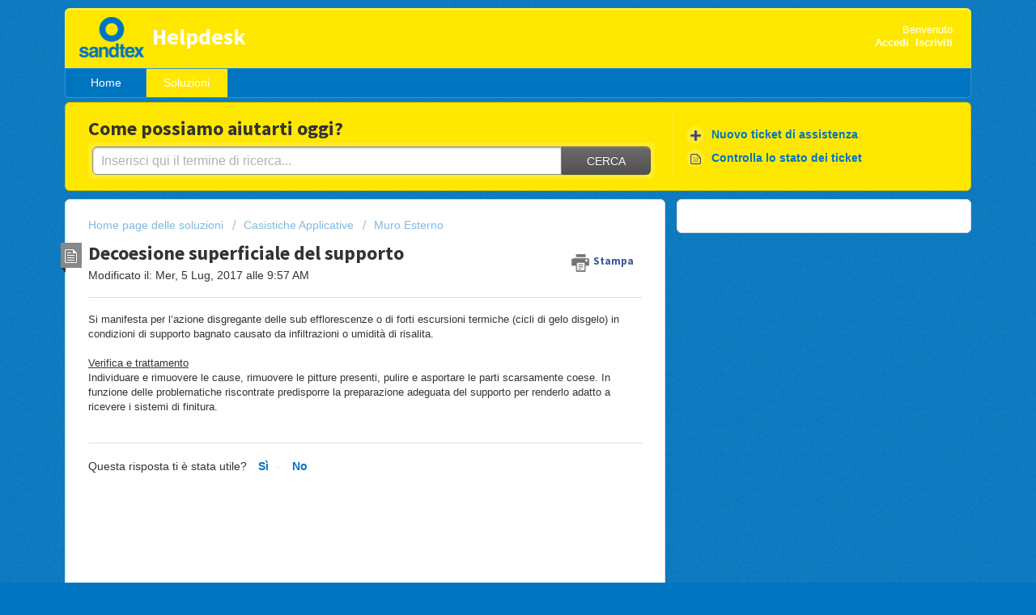

--- FILE ---
content_type: text/html; charset=utf-8
request_url: https://assistenza.sandtex.it/support/solutions/articles/31000124942-decoesione-superficiale-del-supporto
body_size: 7379
content:
<!DOCTYPE html>
       
        <!--[if lt IE 7]><html class="no-js ie6 dew-dsm-theme " lang="it" dir="ltr" data-date-format="non_us"><![endif]-->       
        <!--[if IE 7]><html class="no-js ie7 dew-dsm-theme " lang="it" dir="ltr" data-date-format="non_us"><![endif]-->       
        <!--[if IE 8]><html class="no-js ie8 dew-dsm-theme " lang="it" dir="ltr" data-date-format="non_us"><![endif]-->       
        <!--[if IE 9]><html class="no-js ie9 dew-dsm-theme " lang="it" dir="ltr" data-date-format="non_us"><![endif]-->       
        <!--[if IE 10]><html class="no-js ie10 dew-dsm-theme " lang="it" dir="ltr" data-date-format="non_us"><![endif]-->       
        <!--[if (gt IE 10)|!(IE)]><!--><html class="no-js  dew-dsm-theme " lang="it" dir="ltr" data-date-format="non_us"><!--<![endif]-->
	<head>
		
		<!-- Title for the page -->
<title> Decoesione superficiale del supporto : Helpdesk </title>

<!-- Meta information -->

      <meta charset="utf-8" />
      <meta http-equiv="X-UA-Compatible" content="IE=edge,chrome=1" />
      <meta name="description" content= "" />
      <meta name="author" content= "" />
       <meta property="og:title" content="Decoesione superficiale del supporto" />  <meta property="og:url" content="https://assistenza.sandtex.it/support/solutions/articles/31000124942-decoesione-superficiale-del-supporto" />  <meta property="og:description" content=" Si manifesta per l’azione disgregante delle sub efflorescenze o di forti escursioni termiche (cicli di gelo disgelo) in condizioni di supporto bagnato causato da infiltrazioni o umidità di risalita.     Verifica e trattamento  Individuare e rimuo..." />  <meta property="og:image" content="https://s3.amazonaws.com/cdn.freshdesk.com/data/helpdesk/attachments/production/31013738491/logo/754pZsPavd2W5-8jFVfxY1au-sNU_pFUtA.png?X-Amz-Algorithm=AWS4-HMAC-SHA256&amp;amp;X-Amz-Credential=AKIAS6FNSMY2XLZULJPI%2F20260112%2Fus-east-1%2Fs3%2Faws4_request&amp;amp;X-Amz-Date=20260112T121035Z&amp;amp;X-Amz-Expires=604800&amp;amp;X-Amz-SignedHeaders=host&amp;amp;X-Amz-Signature=b8a52f3e4efd36483c8621d2b10c32fe5410f34df7324ff08a71dbb41502072f" />  <meta property="og:site_name" content="Helpdesk" />  <meta property="og:type" content="article" />  <meta name="twitter:title" content="Decoesione superficiale del supporto" />  <meta name="twitter:url" content="https://assistenza.sandtex.it/support/solutions/articles/31000124942-decoesione-superficiale-del-supporto" />  <meta name="twitter:description" content=" Si manifesta per l’azione disgregante delle sub efflorescenze o di forti escursioni termiche (cicli di gelo disgelo) in condizioni di supporto bagnato causato da infiltrazioni o umidità di risalita.     Verifica e trattamento  Individuare e rimuo..." />  <meta name="twitter:image" content="https://s3.amazonaws.com/cdn.freshdesk.com/data/helpdesk/attachments/production/31013738491/logo/754pZsPavd2W5-8jFVfxY1au-sNU_pFUtA.png?X-Amz-Algorithm=AWS4-HMAC-SHA256&amp;amp;X-Amz-Credential=AKIAS6FNSMY2XLZULJPI%2F20260112%2Fus-east-1%2Fs3%2Faws4_request&amp;amp;X-Amz-Date=20260112T121035Z&amp;amp;X-Amz-Expires=604800&amp;amp;X-Amz-SignedHeaders=host&amp;amp;X-Amz-Signature=b8a52f3e4efd36483c8621d2b10c32fe5410f34df7324ff08a71dbb41502072f" />  <meta name="twitter:card" content="summary" />  <meta name="keywords" content="decoesione" />  <link rel="canonical" href="https://assistenza.sandtex.it/support/solutions/articles/31000124942-decoesione-superficiale-del-supporto" /> 

<!-- Responsive setting -->
<link rel="apple-touch-icon" href="/assets/misc/favicon.ico?702017" />
        <link rel="apple-touch-icon" sizes="72x72" href="/assets/misc/favicon.ico?702017" />
        <link rel="apple-touch-icon" sizes="114x114" href="/assets/misc/favicon.ico?702017" />
        <link rel="apple-touch-icon" sizes="144x144" href="/assets/misc/favicon.ico?702017" />
        <meta name="viewport" content="width=device-width, initial-scale=1.0, maximum-scale=5.0, user-scalable=yes" /> 
		
		<!-- Adding meta tag for CSRF token -->
		<meta name="csrf-param" content="authenticity_token" />
<meta name="csrf-token" content="h7BiXLiMSvOwAP08CTPi34hgNffxLVYFIMNY8Z75T+OT0j/Qv1Lga2aQb49nnzpBqTFiUbZgpJdsUzv2mhh+JA==" />
		<!-- End meta tag for CSRF token -->
		
		<!-- Fav icon for portal -->
		<link rel='shortcut icon' href='/assets/misc/favicon.ico?702017' />

		<!-- Base stylesheet -->
 
		<link rel="stylesheet" media="print" href="https://assets3.freshdesk.com/assets/cdn/portal_print-6e04b27f27ab27faab81f917d275d593fa892ce13150854024baaf983b3f4326.css" />
	  		<link rel="stylesheet" media="screen" href="https://assets6.freshdesk.com/assets/cdn/portal_utils-f2a9170fce2711ae2a03e789faa77a7e486ec308a2367d6dead6c9890a756cfa.css" />

		
		<!-- Theme stylesheet -->

		<link href="/support/theme.css?v=4&amp;d=1655264442" media="screen" rel="stylesheet" type="text/css">

		<!-- Google font url if present -->
		<link href='https://fonts.googleapis.com/css?family=Source+Sans+Pro:regular,italic,600,700,700italic' rel='stylesheet' type='text/css' nonce='1XS63I80l+R3brmj91hkBA=='>

		<!-- Including default portal based script framework at the top -->
		<script src="https://assets8.freshdesk.com/assets/cdn/portal_head_v2-d07ff5985065d4b2f2826fdbbaef7df41eb75e17b915635bf0413a6bc12fd7b7.js"></script>
		<!-- Including syntexhighlighter for portal -->
		<script src="https://assets3.freshdesk.com/assets/cdn/prism-841b9ba9ca7f9e1bc3cdfdd4583524f65913717a3ab77714a45dd2921531a402.js"></script>

		

		<!-- Access portal settings information via javascript -->
		 <script type="text/javascript">     var portal = {"language":"it","name":"Helpdesk","contact_info":"","current_page_name":"article_view","current_tab":"solutions","vault_service":{"url":"https://vault-service.freshworks.com/data","max_try":2,"product_name":"fd"},"current_account_id":637138,"preferences":{"bg_color":"#0075BF","header_color":"#FFE800","help_center_color":"#FFE800","footer_color":"#777777","tab_color":"#0075BF","tab_hover_color":"#FFE800","btn_background":"#ffffff","btn_primary_background":"#6c6a6a","baseFont":"Helvetica Neue","textColor":"#333333","headingsFont":"Source Sans Pro","headingsColor":"#333333","linkColor":"#0075bf","linkColorHover":"#036690","inputFocusRingColor":"#0075bf","nonResponsive":false},"image_placeholders":{"spacer":"https://assets6.freshdesk.com/assets/misc/spacer.gif","profile_thumb":"https://assets9.freshdesk.com/assets/misc/profile_blank_thumb-4a7b26415585aebbd79863bd5497100b1ea52bab8df8db7a1aecae4da879fd96.jpg","profile_medium":"https://assets1.freshdesk.com/assets/misc/profile_blank_medium-1dfbfbae68bb67de0258044a99f62e94144f1cc34efeea73e3fb85fe51bc1a2c.jpg"},"falcon_portal_theme":false,"current_object_id":31000124942};     var attachment_size = 20;     var blocked_extensions = "";     var allowed_extensions = "";     var store = { 
        ticket: {},
        portalLaunchParty: {} };    store.portalLaunchParty.ticketFragmentsEnabled = false;    store.pod = "us-east-1";    store.region = "US"; </script> 


			    <script src="https://wchat.freshchat.com/js/widget.js" nonce="1XS63I80l+R3brmj91hkBA=="></script>

	</head>
	<body>
            	
		
		
		<div class="page">
	
	<header class="banner">
		<div class="banner-wrapper">
			<div class="banner-title">
				<a href="/support/home"class='portal-logo'><span class="portal-img"><i></i>
                    <img src='https://s3.amazonaws.com/cdn.freshdesk.com/data/helpdesk/attachments/production/31013738491/logo/754pZsPavd2W5-8jFVfxY1au-sNU_pFUtA.png' alt="Logo"
                        onerror="default_image_error(this)" data-type="logo" />
                 </span></a>
				<h1 class="ellipsis heading">Helpdesk</h1>
			</div>
			<nav class="banner-nav">
				 <div class="welcome">Benvenuto <b></b> </div>  <b><a href="/support/login"><b>Accedi</b></a></b> &nbsp;<b><a href="/support/signup"><b>Iscriviti</b></a></b>
			</nav>
		</div>
	</header>
	<nav class="page-tabs" >
		
			<a data-toggle-dom="#header-tabs" href="#" data-animated="true" class="mobile-icon-nav-menu show-in-mobile"></a>
			<div class="nav-link" id="header-tabs">
				
					
						<a href="/support/home" class="">Home</a>
					
				
					
						<a href="/support/solutions" class="active">Soluzioni</a>
					
				
			</div>
		
	</nav>

	
	<!-- Search and page links for the page -->
	
		<section class="help-center rounded-6">	
			<div class="hc-search">
				<div class="hc-search-c">
					<h2 class="heading hide-in-mobile">Come possiamo aiutarti oggi?</h2>
					<form class="hc-search-form print--remove" autocomplete="off" action="/support/search/solutions" id="hc-search-form" data-csrf-ignore="true">
	<div class="hc-search-input">
	<label for="support-search-input" class="hide">Inserisci qui il termine di ricerca...</label>
		<input placeholder="Inserisci qui il termine di ricerca..." type="text"
			name="term" class="special" value=""
            rel="page-search" data-max-matches="10" id="support-search-input">
	</div>
	<div class="hc-search-button">
		<button class="btn btn-primary" aria-label="Cerca" type="submit" autocomplete="off">
			<i class="mobile-icon-search hide-tablet"></i>
			<span class="hide-in-mobile">
				Cerca
			</span>
		</button>
	</div>
</form>
				</div>
			</div>
			<div class="hc-nav ">				
				 <nav>   <div>
              <a href="/support/tickets/new" class="mobile-icon-nav-newticket new-ticket ellipsis" title="Nuovo ticket di assistenza">
                <span> Nuovo ticket di assistenza </span>
              </a>
            </div>   <div>
              <a href="/support/tickets" class="mobile-icon-nav-status check-status ellipsis" title="Controlla lo stato dei ticket">
                <span>Controlla lo stato dei ticket</span>
              </a>
            </div>  </nav>
			</div>
		</section>
	

	<!-- Notification Messages -->
	 <div class="alert alert-with-close notice hide" id="noticeajax"></div> 

	<div class="c-wrapper">		
		<section class="main content rounded-6 min-height-on-desktop fc-article-show" id="article-show-31000124942">
	<div class="breadcrumb">
		<a href="/support/solutions"> Home page delle soluzioni </a>
		<a href="/support/solutions/31000057094">Casistiche Applicative</a>
		<a href="/support/solutions/folders/31000086769">Muro Esterno</a>
	</div>
	<b class="page-stamp page-stamp-article">
		<b class="icon-page-article"></b>
	</b>

	<h2 class="heading">Decoesione superficiale del supporto
	 	<a href="#"
            class="solution-print--icon print--remove"
 			title="Stampa questo articolo"
 			arial-role="link"
 			arial-label="Stampa questo articolo"
			id="print-article"
 		>
			<span class="icon-print"></span>
			<span class="text-print">Stampa</span>
 		</a>
	</h2>
	
	<p>Modificato il: Mer, 5 Lug, 2017 alle  9:57 AM</p>
	<hr />
	

	<article class="article-body" id="article-body" rel="image-enlarge">
		<p>Si manifesta per l’azione disgregante delle sub efflorescenze o di forti escursioni termiche (cicli di gelo disgelo) in condizioni di supporto bagnato causato da infiltrazioni o umidità di risalita.</p><p><br></p><p><u>Verifica e trattamento</u></p><p>Individuare e rimuovere le cause, rimuovere le pitture presenti, pulire e asportare le parti scarsamente coese. In funzione delle problematiche riscontrate predisporre la preparazione adeguata del supporto per renderlo adatto a ricevere i sistemi di finitura.<b> </b></p><p><br></p>
	</article>

	<hr />	
		

		<p class="article-vote" id="voting-container" 
											data-user-id="" 
											data-article-id="31000124942"
											data-language="it">
										Questa risposta ti è stata utile?<span data-href="/support/solutions/articles/31000124942/thumbs_up" class="vote-up a-link" id="article_thumbs_up" 
									data-remote="true" data-method="put" data-update="#voting-container" 
									data-user-id=""
									data-article-id="31000124942"
									data-language="it"
									data-update-with-message="Siamo felici di esserti stati d'aiuto. Grazie per il tuo feedback">
								Sì</span><span class="vote-down-container"><span data-href="/support/solutions/articles/31000124942/thumbs_down" class="vote-down a-link" id="article_thumbs_down" 
									data-remote="true" data-method="put" data-update="#vote-feedback-form" 
									data-user-id=""
									data-article-id="31000124942"
									data-language="it"
									data-hide-dom="#voting-container" data-show-dom="#vote-feedback-container">
								No</span></span></p><a class="hide a-link" id="vote-feedback-form-link" data-hide-dom="#vote-feedback-form-link" data-show-dom="#vote-feedback-container">Invia feedback</a><div id="vote-feedback-container"class="hide">	<div class="lead">Siamo spiacenti di non essere riusciti ad aiutarti. Aiutaci a migliorare questo articolo con il tuo feedback.</div>	<div id="vote-feedback-form">		<div class="sloading loading-small loading-block"></div>	</div></div>
		
</section>
<section class="sidebar content rounded-6 fc-related-articles">
	<div id="related_articles"><div class="cs-g-c"><section class="article-list"><h3 class="list-lead">Articoli correlati</h3><ul rel="remote" 
			data-remote-url="/support/search/articles/31000124942/related_articles?container=related_articles&limit=10" 
			id="related-article-list"></ul></section></div></div>
</section>

<script nonce="1XS63I80l+R3brmj91hkBA==">
	['click', 'keypress'].forEach(function eventsCallback(event) {
		document.getElementById('print-article').addEventListener(event, function (e) {
			if (event === 'keypress' && e.key !== 'Enter') return;
			e.preventDefault();
			print();
		});
	});
</script>

	</div>

	
	<footer class="footer rounded-6">
		<nav class="footer-links">
			
					
						<a href="/support/home" class="">Home</a>
					
						<a href="/support/solutions" class="active">Soluzioni</a>
					
			
			
			  <a href="#portal-cookie-info" rel="freshdialog" data-lazy-load="true" class="cookie-link"
        data-width="450px" title="Perché ci piacciono i cookie" data-template-footer="">
        Politica dei cookie
      </a> <div id="portal-cookie-info" class="hide"><textarea>
        <p>Usiamo i cookie per cercare di offrirti un’esperienza migliore all’interno di Freshdesk. </p>
        <p>Consulta la nostra <a href="https://www.freshworks.com/privacy/" target="_blank" rel="nofollow">Politica della privacy</a> per ulteriori informazioni sul tipo di cookie che usiamo, nonché su come e perché li usiamo. Se non ti piacciono i cookie, puoi disattivarli completamente. Tieni presente però che Freshdesk fa un grande uso di determinati “cookie” (ci piacciono solo quelli veramente buoni) e alcune parti di Freshdesk potrebbero non funzionare correttamente in caso di disattivazione dei cookie. </p>
        <p>Daremo inoltre per scontato che approvi il modo in cui utilizziamo i cookie e che lo accetti in base a quanto illustrato nella nostra <a href="https://www.freshworks.com/privacy/" target="_blank" rel="nofollow">Politica della privacy</a>, a meno che tu non scelga di disattivarli del tutto nel tuo browser. </p>
      </textarea></div> 
		</nav>
	</footer>
	  <div class="copyright">
        <a href=https://freshdesk.it/?utm_source=portal&utm_medium=reflink&utm_campaign=portal_reflink target="_blank" rel="nofollow"> Software di helpdesk </a>
        di Freshdesk
      </div> 


</div>



			<script src="https://assets7.freshdesk.com/assets/cdn/portal_bottom-0fe88ce7f44d512c644a48fda3390ae66247caeea647e04d017015099f25db87.js"></script>

		<script src="https://assets1.freshdesk.com/assets/cdn/redactor-642f8cbfacb4c2762350a557838bbfaadec878d0d24e9a0d8dfe90b2533f0e5d.js"></script> 
		<script src="https://assets3.freshdesk.com/assets/cdn/lang/it-fa829b55362e11a7c9ad75bfc72433f3e49ab9e34eb4556c7f93a23b577999af.js"></script>
		<!-- for i18n-js translations -->
  		<script src="https://assets10.freshdesk.com/assets/cdn/i18n/portal/it-4dce23917aacbc58908bc73a7a2e9ecb4c3b2a67a989d3b471438d8f0179a78b.js"></script>
		<!-- Including default portal based script at the bottom -->
		<script nonce="1XS63I80l+R3brmj91hkBA==">
//<![CDATA[
	
	jQuery(document).ready(function() {
					
		// Setting the locale for moment js
		moment.lang('it');

		var validation_meassages = {"required":"Questo campo è obbligatorio.","remote":"Correggere questo campo.","email":"Inserire un indirizzo e-mail valido.","url":"Inserire un URL valido.","date":"Inserire una data valida.","dateISO":"Inserire una data valida (ISO).","number":"Inserire un numero valido.","digits":"Inserire solo cifre.","creditcard":"Inserire un numero di carta di credito valido.","equalTo":"Inserire di nuovo lo stesso valore.","two_decimal_place_warning":"Il valore non può contenere più di 2 cifre decimali","select_atleast_one":"Seleziona almeno un’opzione.","select2_minimum_limit":"Inserire %{char_count} o più lettere","select2_maximum_limit":"È possibile selezionare solo %{limit} %{container}","integration_no_match":"nessun dato corrispondente...","ember_method_name_reserved":"Questo nome è riservato e non può essere utilizzato. Scegli un nome diverso."}	

		jQuery.extend(jQuery.validator.messages, validation_meassages );


		jQuery(".call_duration").each(function () {
			var format,time;
			if (jQuery(this).data("time") === undefined) { return; }
			if(jQuery(this).hasClass('freshcaller')){ return; }
			time = jQuery(this).data("time");
			if (time>=3600) {
			 format = "hh:mm:ss";
			} else {
				format = "mm:ss";
			}
			jQuery(this).html(time.toTime(format));
		});
	});

	// Shortcuts variables
	var Shortcuts = {"global":{"help":"?","save":"mod+return","cancel":"esc","search":"/","status_dialog":"mod+alt+return","save_cuctomization":"mod+shift+s"},"app_nav":{"dashboard":"g d","tickets":"g t","social":"g e","solutions":"g s","forums":"g f","customers":"g c","reports":"g r","admin":"g a","ticket_new":"g n","compose_email":"g m"},"pagination":{"previous":"alt+left","next":"alt+right","alt_previous":"j","alt_next":"k"},"ticket_list":{"ticket_show":"return","select":"x","select_all":"shift+x","search_view":"v","show_description":"space","unwatch":"w","delete":"#","pickup":"@","spam":"!","close":"~","silent_close":"alt+shift+`","undo":"z","reply":"r","forward":"f","add_note":"n","scenario":"s"},"ticket_detail":{"toggle_watcher":"w","reply":"r","forward":"f","add_note":"n","close":"~","silent_close":"alt+shift+`","add_time":"m","spam":"!","delete":"#","show_activities_toggle":"}","properties":"p","expand":"]","undo":"z","select_watcher":"shift+w","go_to_next":["j","down"],"go_to_previous":["k","up"],"scenario":"s","pickup":"@","collaboration":"d"},"social_stream":{"search":"s","go_to_next":["j","down"],"go_to_previous":["k","up"],"open_stream":["space","return"],"close":"esc","reply":"r","retweet":"shift+r"},"portal_customizations":{"preview":"mod+shift+p"},"discussions":{"toggle_following":"w","add_follower":"shift+w","reply_topic":"r"}};
	
	// Date formats
	var DATE_FORMATS = {"non_us":{"moment_date_with_week":"ddd, D MMM, YYYY","datepicker":"d M, yy","datepicker_escaped":"d M yy","datepicker_full_date":"D, d M, yy","mediumDate":"d MMM, yyyy"},"us":{"moment_date_with_week":"ddd, MMM D, YYYY","datepicker":"M d, yy","datepicker_escaped":"M d yy","datepicker_full_date":"D, M d, yy","mediumDate":"MMM d, yyyy"}};

	var lang = { 
		loadingText: "Attendi...",
		viewAllTickets: "Visualizza tutti i ticket"
	};


//]]>
</script> 

		

		<img src='/support/solutions/articles/31000124942-decoesione-superficiale-del-supporto/hit' alt='Numero di visualizzazioni articolo' aria-hidden='true'/>
		<script type="text/javascript">
     		I18n.defaultLocale = "en";
     		I18n.locale = "it";
		</script>
			  <script nonce="1XS63I80l+R3brmj91hkBA==">
//<![CDATA[

    jQuery(document).ready(function() {
      window.fcWidget.init({
        token: "d9403881-32ab-44c5-8183-f72ca9d2a5ca",
        host: "https://wchat.freshchat.com",
        cspNonce: "1XS63I80l+R3brmj91hkBA==",
      });    
    });

//]]>
</script>
    	


		<!-- Include dynamic input field script for signup and profile pages (Mint theme) -->

	</body>
</html>
